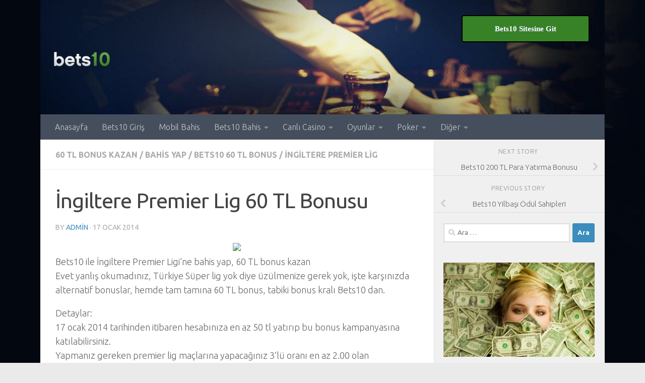

--- FILE ---
content_type: text/html; charset=UTF-8
request_url: https://www.68-bets10.com/2014/01/ingiltere-premier-lig-60-tl-bonusu.html
body_size: 17900
content:
<!DOCTYPE html>
<html class="no-js" lang="tr">
<head>
  <meta charset="UTF-8">
  <meta name="viewport" content="width=device-width, initial-scale=1.0">
  <link rel="profile" href="https://gmpg.org/xfn/11" />
  <link rel="pingback" href="https://www.68-bets10.com/xmlrpc.php">

  <title>İngiltere Premier Lig 60 TL Bonusu &#8211; Bets10</title>
<meta name='robots' content='max-image-preview:large' />
<script>document.documentElement.className = document.documentElement.className.replace("no-js","js");</script>
<link rel="amphtml" href="https://www.68-bets10.com/2014/01/ingiltere-premier-lig-60-tl-bonusu.html/amp" /><meta name="generator" content="AMP for WP 1.1.11"/><link rel="alternate" type="application/rss+xml" title="Bets10 &raquo; akışı" href="https://www.68-bets10.com/feed" />
<link id="hu-user-gfont" href="//fonts.googleapis.com/css?family=Ubuntu:400,400italic,300italic,300,700&subset=latin,latin-ext" rel="stylesheet" type="text/css"><link rel="alternate" title="oEmbed (JSON)" type="application/json+oembed" href="https://www.68-bets10.com/wp-json/oembed/1.0/embed?url=https%3A%2F%2Fwww.68-bets10.com%2F2014%2F01%2Fingiltere-premier-lig-60-tl-bonusu.html" />
<link rel="alternate" title="oEmbed (XML)" type="text/xml+oembed" href="https://www.68-bets10.com/wp-json/oembed/1.0/embed?url=https%3A%2F%2Fwww.68-bets10.com%2F2014%2F01%2Fingiltere-premier-lig-60-tl-bonusu.html&#038;format=xml" />
<style id='wp-img-auto-sizes-contain-inline-css'>
img:is([sizes=auto i],[sizes^="auto," i]){contain-intrinsic-size:3000px 1500px}
/*# sourceURL=wp-img-auto-sizes-contain-inline-css */
</style>
<style id='wp-emoji-styles-inline-css'>

	img.wp-smiley, img.emoji {
		display: inline !important;
		border: none !important;
		box-shadow: none !important;
		height: 1em !important;
		width: 1em !important;
		margin: 0 0.07em !important;
		vertical-align: -0.1em !important;
		background: none !important;
		padding: 0 !important;
	}
/*# sourceURL=wp-emoji-styles-inline-css */
</style>
<style id='wp-block-library-inline-css'>
:root{--wp-block-synced-color:#7a00df;--wp-block-synced-color--rgb:122,0,223;--wp-bound-block-color:var(--wp-block-synced-color);--wp-editor-canvas-background:#ddd;--wp-admin-theme-color:#007cba;--wp-admin-theme-color--rgb:0,124,186;--wp-admin-theme-color-darker-10:#006ba1;--wp-admin-theme-color-darker-10--rgb:0,107,160.5;--wp-admin-theme-color-darker-20:#005a87;--wp-admin-theme-color-darker-20--rgb:0,90,135;--wp-admin-border-width-focus:2px}@media (min-resolution:192dpi){:root{--wp-admin-border-width-focus:1.5px}}.wp-element-button{cursor:pointer}:root .has-very-light-gray-background-color{background-color:#eee}:root .has-very-dark-gray-background-color{background-color:#313131}:root .has-very-light-gray-color{color:#eee}:root .has-very-dark-gray-color{color:#313131}:root .has-vivid-green-cyan-to-vivid-cyan-blue-gradient-background{background:linear-gradient(135deg,#00d084,#0693e3)}:root .has-purple-crush-gradient-background{background:linear-gradient(135deg,#34e2e4,#4721fb 50%,#ab1dfe)}:root .has-hazy-dawn-gradient-background{background:linear-gradient(135deg,#faaca8,#dad0ec)}:root .has-subdued-olive-gradient-background{background:linear-gradient(135deg,#fafae1,#67a671)}:root .has-atomic-cream-gradient-background{background:linear-gradient(135deg,#fdd79a,#004a59)}:root .has-nightshade-gradient-background{background:linear-gradient(135deg,#330968,#31cdcf)}:root .has-midnight-gradient-background{background:linear-gradient(135deg,#020381,#2874fc)}:root{--wp--preset--font-size--normal:16px;--wp--preset--font-size--huge:42px}.has-regular-font-size{font-size:1em}.has-larger-font-size{font-size:2.625em}.has-normal-font-size{font-size:var(--wp--preset--font-size--normal)}.has-huge-font-size{font-size:var(--wp--preset--font-size--huge)}.has-text-align-center{text-align:center}.has-text-align-left{text-align:left}.has-text-align-right{text-align:right}.has-fit-text{white-space:nowrap!important}#end-resizable-editor-section{display:none}.aligncenter{clear:both}.items-justified-left{justify-content:flex-start}.items-justified-center{justify-content:center}.items-justified-right{justify-content:flex-end}.items-justified-space-between{justify-content:space-between}.screen-reader-text{border:0;clip-path:inset(50%);height:1px;margin:-1px;overflow:hidden;padding:0;position:absolute;width:1px;word-wrap:normal!important}.screen-reader-text:focus{background-color:#ddd;clip-path:none;color:#444;display:block;font-size:1em;height:auto;left:5px;line-height:normal;padding:15px 23px 14px;text-decoration:none;top:5px;width:auto;z-index:100000}html :where(.has-border-color){border-style:solid}html :where([style*=border-top-color]){border-top-style:solid}html :where([style*=border-right-color]){border-right-style:solid}html :where([style*=border-bottom-color]){border-bottom-style:solid}html :where([style*=border-left-color]){border-left-style:solid}html :where([style*=border-width]){border-style:solid}html :where([style*=border-top-width]){border-top-style:solid}html :where([style*=border-right-width]){border-right-style:solid}html :where([style*=border-bottom-width]){border-bottom-style:solid}html :where([style*=border-left-width]){border-left-style:solid}html :where(img[class*=wp-image-]){height:auto;max-width:100%}:where(figure){margin:0 0 1em}html :where(.is-position-sticky){--wp-admin--admin-bar--position-offset:var(--wp-admin--admin-bar--height,0px)}@media screen and (max-width:600px){html :where(.is-position-sticky){--wp-admin--admin-bar--position-offset:0px}}

/*# sourceURL=wp-block-library-inline-css */
</style><style id='global-styles-inline-css'>
:root{--wp--preset--aspect-ratio--square: 1;--wp--preset--aspect-ratio--4-3: 4/3;--wp--preset--aspect-ratio--3-4: 3/4;--wp--preset--aspect-ratio--3-2: 3/2;--wp--preset--aspect-ratio--2-3: 2/3;--wp--preset--aspect-ratio--16-9: 16/9;--wp--preset--aspect-ratio--9-16: 9/16;--wp--preset--color--black: #000000;--wp--preset--color--cyan-bluish-gray: #abb8c3;--wp--preset--color--white: #ffffff;--wp--preset--color--pale-pink: #f78da7;--wp--preset--color--vivid-red: #cf2e2e;--wp--preset--color--luminous-vivid-orange: #ff6900;--wp--preset--color--luminous-vivid-amber: #fcb900;--wp--preset--color--light-green-cyan: #7bdcb5;--wp--preset--color--vivid-green-cyan: #00d084;--wp--preset--color--pale-cyan-blue: #8ed1fc;--wp--preset--color--vivid-cyan-blue: #0693e3;--wp--preset--color--vivid-purple: #9b51e0;--wp--preset--gradient--vivid-cyan-blue-to-vivid-purple: linear-gradient(135deg,rgb(6,147,227) 0%,rgb(155,81,224) 100%);--wp--preset--gradient--light-green-cyan-to-vivid-green-cyan: linear-gradient(135deg,rgb(122,220,180) 0%,rgb(0,208,130) 100%);--wp--preset--gradient--luminous-vivid-amber-to-luminous-vivid-orange: linear-gradient(135deg,rgb(252,185,0) 0%,rgb(255,105,0) 100%);--wp--preset--gradient--luminous-vivid-orange-to-vivid-red: linear-gradient(135deg,rgb(255,105,0) 0%,rgb(207,46,46) 100%);--wp--preset--gradient--very-light-gray-to-cyan-bluish-gray: linear-gradient(135deg,rgb(238,238,238) 0%,rgb(169,184,195) 100%);--wp--preset--gradient--cool-to-warm-spectrum: linear-gradient(135deg,rgb(74,234,220) 0%,rgb(151,120,209) 20%,rgb(207,42,186) 40%,rgb(238,44,130) 60%,rgb(251,105,98) 80%,rgb(254,248,76) 100%);--wp--preset--gradient--blush-light-purple: linear-gradient(135deg,rgb(255,206,236) 0%,rgb(152,150,240) 100%);--wp--preset--gradient--blush-bordeaux: linear-gradient(135deg,rgb(254,205,165) 0%,rgb(254,45,45) 50%,rgb(107,0,62) 100%);--wp--preset--gradient--luminous-dusk: linear-gradient(135deg,rgb(255,203,112) 0%,rgb(199,81,192) 50%,rgb(65,88,208) 100%);--wp--preset--gradient--pale-ocean: linear-gradient(135deg,rgb(255,245,203) 0%,rgb(182,227,212) 50%,rgb(51,167,181) 100%);--wp--preset--gradient--electric-grass: linear-gradient(135deg,rgb(202,248,128) 0%,rgb(113,206,126) 100%);--wp--preset--gradient--midnight: linear-gradient(135deg,rgb(2,3,129) 0%,rgb(40,116,252) 100%);--wp--preset--font-size--small: 13px;--wp--preset--font-size--medium: 20px;--wp--preset--font-size--large: 36px;--wp--preset--font-size--x-large: 42px;--wp--preset--spacing--20: 0.44rem;--wp--preset--spacing--30: 0.67rem;--wp--preset--spacing--40: 1rem;--wp--preset--spacing--50: 1.5rem;--wp--preset--spacing--60: 2.25rem;--wp--preset--spacing--70: 3.38rem;--wp--preset--spacing--80: 5.06rem;--wp--preset--shadow--natural: 6px 6px 9px rgba(0, 0, 0, 0.2);--wp--preset--shadow--deep: 12px 12px 50px rgba(0, 0, 0, 0.4);--wp--preset--shadow--sharp: 6px 6px 0px rgba(0, 0, 0, 0.2);--wp--preset--shadow--outlined: 6px 6px 0px -3px rgb(255, 255, 255), 6px 6px rgb(0, 0, 0);--wp--preset--shadow--crisp: 6px 6px 0px rgb(0, 0, 0);}:where(.is-layout-flex){gap: 0.5em;}:where(.is-layout-grid){gap: 0.5em;}body .is-layout-flex{display: flex;}.is-layout-flex{flex-wrap: wrap;align-items: center;}.is-layout-flex > :is(*, div){margin: 0;}body .is-layout-grid{display: grid;}.is-layout-grid > :is(*, div){margin: 0;}:where(.wp-block-columns.is-layout-flex){gap: 2em;}:where(.wp-block-columns.is-layout-grid){gap: 2em;}:where(.wp-block-post-template.is-layout-flex){gap: 1.25em;}:where(.wp-block-post-template.is-layout-grid){gap: 1.25em;}.has-black-color{color: var(--wp--preset--color--black) !important;}.has-cyan-bluish-gray-color{color: var(--wp--preset--color--cyan-bluish-gray) !important;}.has-white-color{color: var(--wp--preset--color--white) !important;}.has-pale-pink-color{color: var(--wp--preset--color--pale-pink) !important;}.has-vivid-red-color{color: var(--wp--preset--color--vivid-red) !important;}.has-luminous-vivid-orange-color{color: var(--wp--preset--color--luminous-vivid-orange) !important;}.has-luminous-vivid-amber-color{color: var(--wp--preset--color--luminous-vivid-amber) !important;}.has-light-green-cyan-color{color: var(--wp--preset--color--light-green-cyan) !important;}.has-vivid-green-cyan-color{color: var(--wp--preset--color--vivid-green-cyan) !important;}.has-pale-cyan-blue-color{color: var(--wp--preset--color--pale-cyan-blue) !important;}.has-vivid-cyan-blue-color{color: var(--wp--preset--color--vivid-cyan-blue) !important;}.has-vivid-purple-color{color: var(--wp--preset--color--vivid-purple) !important;}.has-black-background-color{background-color: var(--wp--preset--color--black) !important;}.has-cyan-bluish-gray-background-color{background-color: var(--wp--preset--color--cyan-bluish-gray) !important;}.has-white-background-color{background-color: var(--wp--preset--color--white) !important;}.has-pale-pink-background-color{background-color: var(--wp--preset--color--pale-pink) !important;}.has-vivid-red-background-color{background-color: var(--wp--preset--color--vivid-red) !important;}.has-luminous-vivid-orange-background-color{background-color: var(--wp--preset--color--luminous-vivid-orange) !important;}.has-luminous-vivid-amber-background-color{background-color: var(--wp--preset--color--luminous-vivid-amber) !important;}.has-light-green-cyan-background-color{background-color: var(--wp--preset--color--light-green-cyan) !important;}.has-vivid-green-cyan-background-color{background-color: var(--wp--preset--color--vivid-green-cyan) !important;}.has-pale-cyan-blue-background-color{background-color: var(--wp--preset--color--pale-cyan-blue) !important;}.has-vivid-cyan-blue-background-color{background-color: var(--wp--preset--color--vivid-cyan-blue) !important;}.has-vivid-purple-background-color{background-color: var(--wp--preset--color--vivid-purple) !important;}.has-black-border-color{border-color: var(--wp--preset--color--black) !important;}.has-cyan-bluish-gray-border-color{border-color: var(--wp--preset--color--cyan-bluish-gray) !important;}.has-white-border-color{border-color: var(--wp--preset--color--white) !important;}.has-pale-pink-border-color{border-color: var(--wp--preset--color--pale-pink) !important;}.has-vivid-red-border-color{border-color: var(--wp--preset--color--vivid-red) !important;}.has-luminous-vivid-orange-border-color{border-color: var(--wp--preset--color--luminous-vivid-orange) !important;}.has-luminous-vivid-amber-border-color{border-color: var(--wp--preset--color--luminous-vivid-amber) !important;}.has-light-green-cyan-border-color{border-color: var(--wp--preset--color--light-green-cyan) !important;}.has-vivid-green-cyan-border-color{border-color: var(--wp--preset--color--vivid-green-cyan) !important;}.has-pale-cyan-blue-border-color{border-color: var(--wp--preset--color--pale-cyan-blue) !important;}.has-vivid-cyan-blue-border-color{border-color: var(--wp--preset--color--vivid-cyan-blue) !important;}.has-vivid-purple-border-color{border-color: var(--wp--preset--color--vivid-purple) !important;}.has-vivid-cyan-blue-to-vivid-purple-gradient-background{background: var(--wp--preset--gradient--vivid-cyan-blue-to-vivid-purple) !important;}.has-light-green-cyan-to-vivid-green-cyan-gradient-background{background: var(--wp--preset--gradient--light-green-cyan-to-vivid-green-cyan) !important;}.has-luminous-vivid-amber-to-luminous-vivid-orange-gradient-background{background: var(--wp--preset--gradient--luminous-vivid-amber-to-luminous-vivid-orange) !important;}.has-luminous-vivid-orange-to-vivid-red-gradient-background{background: var(--wp--preset--gradient--luminous-vivid-orange-to-vivid-red) !important;}.has-very-light-gray-to-cyan-bluish-gray-gradient-background{background: var(--wp--preset--gradient--very-light-gray-to-cyan-bluish-gray) !important;}.has-cool-to-warm-spectrum-gradient-background{background: var(--wp--preset--gradient--cool-to-warm-spectrum) !important;}.has-blush-light-purple-gradient-background{background: var(--wp--preset--gradient--blush-light-purple) !important;}.has-blush-bordeaux-gradient-background{background: var(--wp--preset--gradient--blush-bordeaux) !important;}.has-luminous-dusk-gradient-background{background: var(--wp--preset--gradient--luminous-dusk) !important;}.has-pale-ocean-gradient-background{background: var(--wp--preset--gradient--pale-ocean) !important;}.has-electric-grass-gradient-background{background: var(--wp--preset--gradient--electric-grass) !important;}.has-midnight-gradient-background{background: var(--wp--preset--gradient--midnight) !important;}.has-small-font-size{font-size: var(--wp--preset--font-size--small) !important;}.has-medium-font-size{font-size: var(--wp--preset--font-size--medium) !important;}.has-large-font-size{font-size: var(--wp--preset--font-size--large) !important;}.has-x-large-font-size{font-size: var(--wp--preset--font-size--x-large) !important;}
/*# sourceURL=global-styles-inline-css */
</style>

<style id='classic-theme-styles-inline-css'>
/*! This file is auto-generated */
.wp-block-button__link{color:#fff;background-color:#32373c;border-radius:9999px;box-shadow:none;text-decoration:none;padding:calc(.667em + 2px) calc(1.333em + 2px);font-size:1.125em}.wp-block-file__button{background:#32373c;color:#fff;text-decoration:none}
/*# sourceURL=/wp-includes/css/classic-themes.min.css */
</style>
<link rel='stylesheet' id='hueman-main-style-css' href='https://www.68-bets10.com/wp-content/themes/hueman/assets/front/css/main.min.css?ver=3.7.27' media='all' />
<style id='hueman-main-style-inline-css'>
body { font-family:'Ubuntu', Arial, sans-serif;font-size:1.00rem }@media only screen and (min-width: 720px) {
        .nav > li { font-size:1.00rem; }
      }.boxed #wrapper, .container-inner { max-width: 1120px; }@media only screen and (min-width: 720px) {
                .boxed .desktop-sticky {
                  width: 1120px;
                }
              }.sidebar .widget { padding-left: 20px; padding-right: 20px; padding-top: 20px; }::selection { background-color: #3b8dbd; }
::-moz-selection { background-color: #3b8dbd; }a,a>span.hu-external::after,.themeform label .required,#flexslider-featured .flex-direction-nav .flex-next:hover,#flexslider-featured .flex-direction-nav .flex-prev:hover,.post-hover:hover .post-title a,.post-title a:hover,.sidebar.s1 .post-nav li a:hover i,.content .post-nav li a:hover i,.post-related a:hover,.sidebar.s1 .widget_rss ul li a,#footer .widget_rss ul li a,.sidebar.s1 .widget_calendar a,#footer .widget_calendar a,.sidebar.s1 .alx-tab .tab-item-category a,.sidebar.s1 .alx-posts .post-item-category a,.sidebar.s1 .alx-tab li:hover .tab-item-title a,.sidebar.s1 .alx-tab li:hover .tab-item-comment a,.sidebar.s1 .alx-posts li:hover .post-item-title a,#footer .alx-tab .tab-item-category a,#footer .alx-posts .post-item-category a,#footer .alx-tab li:hover .tab-item-title a,#footer .alx-tab li:hover .tab-item-comment a,#footer .alx-posts li:hover .post-item-title a,.comment-tabs li.active a,.comment-awaiting-moderation,.child-menu a:hover,.child-menu .current_page_item > a,.wp-pagenavi a{ color: #3b8dbd; }input[type="submit"],.themeform button[type="submit"],.sidebar.s1 .sidebar-top,.sidebar.s1 .sidebar-toggle,#flexslider-featured .flex-control-nav li a.flex-active,.post-tags a:hover,.sidebar.s1 .widget_calendar caption,#footer .widget_calendar caption,.author-bio .bio-avatar:after,.commentlist li.bypostauthor > .comment-body:after,.commentlist li.comment-author-admin > .comment-body:after{ background-color: #3b8dbd; }.post-format .format-container { border-color: #3b8dbd; }.sidebar.s1 .alx-tabs-nav li.active a,#footer .alx-tabs-nav li.active a,.comment-tabs li.active a,.wp-pagenavi a:hover,.wp-pagenavi a:active,.wp-pagenavi span.current{ border-bottom-color: #3b8dbd!important; }.sidebar.s2 .post-nav li a:hover i,
.sidebar.s2 .widget_rss ul li a,
.sidebar.s2 .widget_calendar a,
.sidebar.s2 .alx-tab .tab-item-category a,
.sidebar.s2 .alx-posts .post-item-category a,
.sidebar.s2 .alx-tab li:hover .tab-item-title a,
.sidebar.s2 .alx-tab li:hover .tab-item-comment a,
.sidebar.s2 .alx-posts li:hover .post-item-title a { color: #82b965; }
.sidebar.s2 .sidebar-top,.sidebar.s2 .sidebar-toggle,.post-comments,.jp-play-bar,.jp-volume-bar-value,.sidebar.s2 .widget_calendar caption{ background-color: #82b965; }.sidebar.s2 .alx-tabs-nav li.active a { border-bottom-color: #82b965; }
.post-comments::before { border-right-color: #82b965; }
      .search-expand,
              #nav-topbar.nav-container { background-color: #26272b}@media only screen and (min-width: 720px) {
                #nav-topbar .nav ul { background-color: #26272b; }
              }.is-scrolled #header .nav-container.desktop-sticky,
              .is-scrolled #header .search-expand { background-color: #26272b; background-color: rgba(38,39,43,0.90) }.is-scrolled .topbar-transparent #nav-topbar.desktop-sticky .nav ul { background-color: #26272b; background-color: rgba(38,39,43,0.95) }#header { background-color: #33363b; }
@media only screen and (min-width: 720px) {
  #nav-header .nav ul { background-color: #33363b; }
}
        #header #nav-mobile { background-color: #33363b; }.is-scrolled #header #nav-mobile { background-color: #33363b; background-color: rgba(51,54,59,0.90) }#nav-header.nav-container, #main-header-search .search-expand { background-color: ; }
@media only screen and (min-width: 720px) {
  #nav-header .nav ul { background-color: ; }
}
        body {background: #eaeaea url(https://www.68-bets10.com/wp-content/uploads/2016/12/1cabe833df3f467da1887f05a5793aeb.jpg) no-repeat center center;background-attachment:fixed;background-size: cover;}

/*# sourceURL=hueman-main-style-inline-css */
</style>
<link rel='stylesheet' id='hueman-font-awesome-css' href='https://www.68-bets10.com/wp-content/themes/hueman/assets/front/css/font-awesome.min.css?ver=3.7.27' media='all' />
<script src="https://www.68-bets10.com/wp-includes/js/jquery/jquery.min.js?ver=3.7.1" id="jquery-core-js"></script>
<script src="https://www.68-bets10.com/wp-includes/js/jquery/jquery-migrate.min.js?ver=3.4.1" id="jquery-migrate-js"></script>
<link rel="https://api.w.org/" href="https://www.68-bets10.com/wp-json/" /><link rel="alternate" title="JSON" type="application/json" href="https://www.68-bets10.com/wp-json/wp/v2/posts/883" /><link rel="EditURI" type="application/rsd+xml" title="RSD" href="https://www.68-bets10.com/xmlrpc.php?rsd" />
<meta name="generator" content="WordPress 6.9" />
<link rel="canonical" href="https://www.68-bets10.com/2014/01/ingiltere-premier-lig-60-tl-bonusu.html" />
<link rel='shortlink' href='https://www.68-bets10.com/?p=883' />

		<!-- GA Google Analytics @ https://m0n.co/ga -->
		<script async src="https://www.googletagmanager.com/gtag/js?id=G-DKNY1WDYG2"></script>
		<script>
			window.dataLayer = window.dataLayer || [];
			function gtag(){dataLayer.push(arguments);}
			gtag('js', new Date());
			gtag('config', 'G-DKNY1WDYG2');
		</script>

	    <link rel="preload" as="font" type="font/woff2" href="https://www.68-bets10.com/wp-content/themes/hueman/assets/front/webfonts/fa-brands-400.woff2?v=5.15.2" crossorigin="anonymous"/>
    <link rel="preload" as="font" type="font/woff2" href="https://www.68-bets10.com/wp-content/themes/hueman/assets/front/webfonts/fa-regular-400.woff2?v=5.15.2" crossorigin="anonymous"/>
    <link rel="preload" as="font" type="font/woff2" href="https://www.68-bets10.com/wp-content/themes/hueman/assets/front/webfonts/fa-solid-900.woff2?v=5.15.2" crossorigin="anonymous"/>
  <!--[if lt IE 9]>
<script src="https://www.68-bets10.com/wp-content/themes/hueman/assets/front/js/ie/html5shiv-printshiv.min.js"></script>
<script src="https://www.68-bets10.com/wp-content/themes/hueman/assets/front/js/ie/selectivizr.js"></script>
<![endif]-->
<link rel="icon" href="https://www.68-bets10.com/wp-content/uploads/2020/04/cropped-68-bets10icon-32x32.png" sizes="32x32" />
<link rel="icon" href="https://www.68-bets10.com/wp-content/uploads/2020/04/cropped-68-bets10icon-192x192.png" sizes="192x192" />
<link rel="apple-touch-icon" href="https://www.68-bets10.com/wp-content/uploads/2020/04/cropped-68-bets10icon-180x180.png" />
<meta name="msapplication-TileImage" content="https://www.68-bets10.com/wp-content/uploads/2020/04/cropped-68-bets10icon-270x270.png" />
</head>

<body class="wp-singular post-template-default single single-post postid-883 single-format-standard wp-embed-responsive wp-theme-hueman col-2cl boxed header-desktop-sticky header-mobile-sticky hueman-3-7-27 chrome">
<div id="wrapper">
  <a class="screen-reader-text skip-link" href="#content">Skip to content</a>
  
  <header id="header" class="main-menu-mobile-on one-mobile-menu main_menu header-ads-desktop header-ads-mobile topbar-transparent has-header-img">
        <nav class="nav-container group mobile-menu mobile-sticky " id="nav-mobile" data-menu-id="header-1">
  <div class="mobile-title-logo-in-header"><p class="site-title">                  <a class="custom-logo-link" href="https://www.68-bets10.com/" rel="home" title="Bets10 | Home page">Bets10</a>                </p></div>
        
                    <!-- <div class="ham__navbar-toggler collapsed" aria-expanded="false">
          <div class="ham__navbar-span-wrapper">
            <span class="ham-toggler-menu__span"></span>
          </div>
        </div> -->
        <button class="ham__navbar-toggler-two collapsed" title="Menu" aria-expanded="false">
          <span class="ham__navbar-span-wrapper">
            <span class="line line-1"></span>
            <span class="line line-2"></span>
            <span class="line line-3"></span>
          </span>
        </button>
            
      <div class="nav-text"></div>
      <div class="nav-wrap container">
                  <ul class="nav container-inner group mobile-search">
                            <li>
                  <form role="search" method="get" class="search-form" action="https://www.68-bets10.com/">
				<label>
					<span class="screen-reader-text">Arama:</span>
					<input type="search" class="search-field" placeholder="Ara &hellip;" value="" name="s" />
				</label>
				<input type="submit" class="search-submit" value="Ara" />
			</form>                </li>
                      </ul>
                <ul id="menu-ana-menu" class="nav container-inner group"><li id="menu-item-1554" class="menu-item menu-item-type-custom menu-item-object-custom menu-item-home menu-item-1554"><a href="https://www.68-bets10.com">Anasayfa</a></li>
<li id="menu-item-1535" class="menu-item menu-item-type-custom menu-item-object-custom menu-item-1535"><a href="https://www.68-bets10.com/2011/02/bets10-giris-2.html">Bets10 Giriş</a></li>
<li id="menu-item-1654" class="menu-item menu-item-type-post_type menu-item-object-post menu-item-1654"><a href="https://www.68-bets10.com/2017/07/mobil-bahis.html">Mobil Bahis</a></li>
<li id="menu-item-1515" class="menu-item menu-item-type-custom menu-item-object-custom menu-item-has-children menu-item-1515"><a>Bets10 Bahis</a>
<ul class="sub-menu">
	<li id="menu-item-1516" class="menu-item menu-item-type-custom menu-item-object-custom menu-item-1516"><a href="https://www.68-bets10.com/2013/06/bets10-sadece-spor-bahislerinden-ibaret-degil.html">Spor Bahisleri</a></li>
	<li id="menu-item-1517" class="menu-item menu-item-type-custom menu-item-object-custom menu-item-1517"><a href="https://www.68-bets10.com/2013/05/bets10-canli-bahis-ve-bets10-oyun.html">Canlı Bahisler</a></li>
</ul>
</li>
<li id="menu-item-1518" class="menu-item menu-item-type-custom menu-item-object-custom menu-item-has-children menu-item-1518"><a>Canlı Casino</a>
<ul class="sub-menu">
	<li id="menu-item-1519" class="menu-item menu-item-type-custom menu-item-object-custom menu-item-1519"><a href="https://www.68-bets10.com/2011/02/bets10-black-jack.html">Black Jack</a></li>
	<li id="menu-item-1520" class="menu-item menu-item-type-custom menu-item-object-custom menu-item-1520"><a href="https://www.68-bets10.com/2011/02/bets10-rulet.html">Rulet</a></li>
	<li id="menu-item-1521" class="menu-item menu-item-type-custom menu-item-object-custom menu-item-1521"><a href="https://www.68-bets10.com/2011/02/bets10-bakara.html">Bakara</a></li>
</ul>
</li>
<li id="menu-item-1522" class="menu-item menu-item-type-custom menu-item-object-custom menu-item-has-children menu-item-1522"><a>Oyunlar</a>
<ul class="sub-menu">
	<li id="menu-item-1523" class="menu-item menu-item-type-custom menu-item-object-custom menu-item-1523"><a href="/2011/02/bets10-masa-oyunlari.html">Masa Oyunları</a></li>
	<li id="menu-item-1524" class="menu-item menu-item-type-custom menu-item-object-custom menu-item-1524"><a href="/2011/02/bets10-slot-makineleri.html">Slot</a></li>
	<li id="menu-item-1525" class="menu-item menu-item-type-custom menu-item-object-custom menu-item-1525"><a href="/2011/02/bets10-video-slotlari.html">Video Slot</a></li>
	<li id="menu-item-1526" class="menu-item menu-item-type-custom menu-item-object-custom menu-item-1526"><a href="/2011/02/bets10-video-poker.html">Video Poker</a></li>
	<li id="menu-item-1527" class="menu-item menu-item-type-custom menu-item-object-custom menu-item-1527"><a href="/2011/02/bets10-diger-oyunlar.html">Diğer Oyunlar</a></li>
	<li id="menu-item-1528" class="menu-item menu-item-type-custom menu-item-object-custom menu-item-1528"><a href="/2011/02/bets10-mini-oyunlar.html">Mini Oyunlar</a></li>
</ul>
</li>
<li id="menu-item-1529" class="menu-item menu-item-type-custom menu-item-object-custom menu-item-has-children menu-item-1529"><a>Poker</a>
<ul class="sub-menu">
	<li id="menu-item-1530" class="menu-item menu-item-type-custom menu-item-object-custom menu-item-1530"><a href="/2011/02/bets10-poker-lobileri.html">Poker Lobileri</a></li>
	<li id="menu-item-1531" class="menu-item menu-item-type-custom menu-item-object-custom menu-item-1531"><a href="/2011/03/bets10-turk-pokeri-kurallari.html">Türk Pokeri</a></li>
</ul>
</li>
<li id="menu-item-1655" class="menu-item menu-item-type-custom menu-item-object-custom menu-item-has-children menu-item-1655"><a>Diğer</a>
<ul class="sub-menu">
	<li id="menu-item-1532" class="menu-item menu-item-type-custom menu-item-object-custom menu-item-1532"><a href="/2014/01/bets10-200-tl-para-yatirma-bonusu.html">Üyelik Bonusu</a></li>
	<li id="menu-item-1533" class="menu-item menu-item-type-custom menu-item-object-custom menu-item-1533"><a href="/2011/05/bets10-para-cekme-3.html">Para Çekme</a></li>
	<li id="menu-item-1534" class="menu-item menu-item-type-custom menu-item-object-custom menu-item-1534"><a href="/2012/03/bets10-para-yatirma-yontemleri.html">Para Yatırma</a></li>
</ul>
</li>
</ul>      </div>
</nav><!--/#nav-topbar-->  
  
  <div class="container group">
        <div class="container-inner">

                <div id="header-image-wrap">
              <div class="group hu-pad central-header-zone">
                                                          <div id="header-widgets">
                          <div id="text-8" class="widget widget_text">			<div class="textwidget"><a class="maxbutton-1 maxbutton maxbutton-bets10gir" target="_blank" title="Bets10 Sitesine Git" rel="noopener" href="https://goo.gl/wLyj3d"><span class='mb-text'>Bets10 Sitesine Git</span></a>
</div>
		</div>                      </div><!--/#header-ads-->
                                </div>

              <a href="https://www.68-bets10.com/" rel="home"><img src="https://tr.bets10tahmin.com/wp-content/uploads/2016/12/cropped-headerarkaplanbets10-logo.jpg" width="1466" height="297" alt="" class="new-site-image" srcset="https://www.68-bets10.com/wp-content/uploads/2016/12/cropped-headerarkaplanbets10-logo.jpg 1466w, https://www.68-bets10.com/wp-content/uploads/2016/12/cropped-headerarkaplanbets10-logo-300x61.jpg 300w, https://www.68-bets10.com/wp-content/uploads/2016/12/cropped-headerarkaplanbets10-logo-768x156.jpg 768w, https://www.68-bets10.com/wp-content/uploads/2016/12/cropped-headerarkaplanbets10-logo-1024x207.jpg 1024w" sizes="(max-width: 1466px) 100vw, 1466px" decoding="async" fetchpriority="high" /></a>          </div>
      
                <nav class="nav-container group desktop-menu " id="nav-header" data-menu-id="header-2">
    <div class="nav-text"><!-- put your mobile menu text here --></div>

  <div class="nav-wrap container">
        <ul id="menu-ana-menu-1" class="nav container-inner group"><li class="menu-item menu-item-type-custom menu-item-object-custom menu-item-home menu-item-1554"><a href="https://www.68-bets10.com">Anasayfa</a></li>
<li class="menu-item menu-item-type-custom menu-item-object-custom menu-item-1535"><a href="https://www.68-bets10.com/2011/02/bets10-giris-2.html">Bets10 Giriş</a></li>
<li class="menu-item menu-item-type-post_type menu-item-object-post menu-item-1654"><a href="https://www.68-bets10.com/2017/07/mobil-bahis.html">Mobil Bahis</a></li>
<li class="menu-item menu-item-type-custom menu-item-object-custom menu-item-has-children menu-item-1515"><a>Bets10 Bahis</a>
<ul class="sub-menu">
	<li class="menu-item menu-item-type-custom menu-item-object-custom menu-item-1516"><a href="https://www.68-bets10.com/2013/06/bets10-sadece-spor-bahislerinden-ibaret-degil.html">Spor Bahisleri</a></li>
	<li class="menu-item menu-item-type-custom menu-item-object-custom menu-item-1517"><a href="https://www.68-bets10.com/2013/05/bets10-canli-bahis-ve-bets10-oyun.html">Canlı Bahisler</a></li>
</ul>
</li>
<li class="menu-item menu-item-type-custom menu-item-object-custom menu-item-has-children menu-item-1518"><a>Canlı Casino</a>
<ul class="sub-menu">
	<li class="menu-item menu-item-type-custom menu-item-object-custom menu-item-1519"><a href="https://www.68-bets10.com/2011/02/bets10-black-jack.html">Black Jack</a></li>
	<li class="menu-item menu-item-type-custom menu-item-object-custom menu-item-1520"><a href="https://www.68-bets10.com/2011/02/bets10-rulet.html">Rulet</a></li>
	<li class="menu-item menu-item-type-custom menu-item-object-custom menu-item-1521"><a href="https://www.68-bets10.com/2011/02/bets10-bakara.html">Bakara</a></li>
</ul>
</li>
<li class="menu-item menu-item-type-custom menu-item-object-custom menu-item-has-children menu-item-1522"><a>Oyunlar</a>
<ul class="sub-menu">
	<li class="menu-item menu-item-type-custom menu-item-object-custom menu-item-1523"><a href="/2011/02/bets10-masa-oyunlari.html">Masa Oyunları</a></li>
	<li class="menu-item menu-item-type-custom menu-item-object-custom menu-item-1524"><a href="/2011/02/bets10-slot-makineleri.html">Slot</a></li>
	<li class="menu-item menu-item-type-custom menu-item-object-custom menu-item-1525"><a href="/2011/02/bets10-video-slotlari.html">Video Slot</a></li>
	<li class="menu-item menu-item-type-custom menu-item-object-custom menu-item-1526"><a href="/2011/02/bets10-video-poker.html">Video Poker</a></li>
	<li class="menu-item menu-item-type-custom menu-item-object-custom menu-item-1527"><a href="/2011/02/bets10-diger-oyunlar.html">Diğer Oyunlar</a></li>
	<li class="menu-item menu-item-type-custom menu-item-object-custom menu-item-1528"><a href="/2011/02/bets10-mini-oyunlar.html">Mini Oyunlar</a></li>
</ul>
</li>
<li class="menu-item menu-item-type-custom menu-item-object-custom menu-item-has-children menu-item-1529"><a>Poker</a>
<ul class="sub-menu">
	<li class="menu-item menu-item-type-custom menu-item-object-custom menu-item-1530"><a href="/2011/02/bets10-poker-lobileri.html">Poker Lobileri</a></li>
	<li class="menu-item menu-item-type-custom menu-item-object-custom menu-item-1531"><a href="/2011/03/bets10-turk-pokeri-kurallari.html">Türk Pokeri</a></li>
</ul>
</li>
<li class="menu-item menu-item-type-custom menu-item-object-custom menu-item-has-children menu-item-1655"><a>Diğer</a>
<ul class="sub-menu">
	<li class="menu-item menu-item-type-custom menu-item-object-custom menu-item-1532"><a href="/2014/01/bets10-200-tl-para-yatirma-bonusu.html">Üyelik Bonusu</a></li>
	<li class="menu-item menu-item-type-custom menu-item-object-custom menu-item-1533"><a href="/2011/05/bets10-para-cekme-3.html">Para Çekme</a></li>
	<li class="menu-item menu-item-type-custom menu-item-object-custom menu-item-1534"><a href="/2012/03/bets10-para-yatirma-yontemleri.html">Para Yatırma</a></li>
</ul>
</li>
</ul>  </div>
</nav><!--/#nav-header-->      
    </div><!--/.container-inner-->
      </div><!--/.container-->

</header><!--/#header-->
  
  <div class="container" id="page">
    <div class="container-inner">
            <div class="main">
        <div class="main-inner group">
          
              <main class="content" id="content">
              <div class="page-title hu-pad group">
          	    		<ul class="meta-single group">
    			<li class="category"><a href="https://www.68-bets10.com/category/60-tl-bonus-kazan" rel="category tag">60 TL bonus kazan</a> <span>/</span> <a href="https://www.68-bets10.com/category/bahis-yap" rel="category tag">bahis yap</a> <span>/</span> <a href="https://www.68-bets10.com/category/bets10-60-tl-bonus" rel="category tag">bets10 60 tl bonus</a> <span>/</span> <a href="https://www.68-bets10.com/category/ingiltere-premier-lig" rel="category tag">İngiltere Premier Lig</a></li>
    			    		</ul>
            
    </div><!--/.page-title-->
          <div class="hu-pad group">
              <article class="post-883 post type-post status-publish format-standard has-post-thumbnail hentry category-60-tl-bonus-kazan category-bahis-yap category-bets10-60-tl-bonus category-ingiltere-premier-lig">
    <div class="post-inner group">

      <h1 class="post-title entry-title">İngiltere Premier Lig 60 TL Bonusu</h1>
  <p class="post-byline">
       by     <span class="vcard author">
       <span class="fn"><a href="https://www.68-bets10.com/author/admin" title="admin tarafından yazılan yazılar" rel="author">admin</a></span>
     </span>
     &middot;
                          <span class="published">17 Ocak 2014</span>
          </p>

                                
      <div class="clear"></div>

      <div class="entry themeform">
        <div class="entry-inner">
          <div style="clear: both; text-align: center;"><a href="http://www.68-bets10.com/wp-content/uploads/2014/01/bets10-60-bonus-premier-lig.jpg" style="margin-left: 1em; margin-right: 1em;"><img decoding="async" border="0" src="http://www.68-bets10.com/wp-content/uploads/2014/01/bets10-60-bonus-premier-lig.jpg" height="400" width="347" /></a></div>
<p><b><span style="font-size: large;">Bets10 ile İngiltere Premier Ligi&#8217;ne bahis yap, 60 TL bonus kazan</span></b><br />Evet yanlış okumadınız, Türkiye Süper lig yok diye üzülmenize gerek yok, işte karşınızda alternatif bonuslar, hemde tam tamına <b>60 TL bonus</b>, tabiki bonus kralı <b>Bets10 </b>dan.</p>
<p><i>Detaylar:</i><br />17 ocak 2014 tarihinden itibaren hesabınıza en az <b>50 tl</b> yatırıp bu bonus kampanyasına katılabilirsiniz.<br />Yapmanız gereken premier lig maçlarına yapacağınız <b>3&#8217;lü</b> oranı en az <b>2.00</b> olan kuponlarınız için, bilgisayardan yaptıysanız <b>50 TL</b>, mobil cihazınızdan yaptıysanız<b> 60 TL</b> <b>Bonus</b>. Bu bonus miktarını alabilmek için kupon misli miktarınızın <b>100 tl </b>ve üstünde olması gerekir.</p>
<p><b>50 tl ve 99 tl </b>arasındaki kuponlarınız için <b>bilgisayrdan 25 tl,</b> <b>mobil </b>cihazınıdan yaptıysanız <b>30 tl bonu</b>s alırsınız.</p>
<p>Bu muhteşem bonus kampanyasını kaçırmayın, hem kasanızı doldurun, hemde bahis keyfinde zirve yapın.</p>
<p></p>
          <nav class="pagination group">
                      </nav><!--/.pagination-->
        </div>

        
        <div class="clear"></div>
      </div><!--/.entry-->

    </div><!--/.post-inner-->
  </article><!--/.post-->

<div class="clear"></div>





          </div><!--/.hu-pad-->
            </main><!--/.content-->
          

	<div class="sidebar s1 collapsed" data-position="right" data-layout="col-2cl" data-sb-id="s1">

		<button class="sidebar-toggle" title="Expand Sidebar"><i class="fas sidebar-toggle-arrows"></i></button>

		<div class="sidebar-content">

			
				<ul class="post-nav group">
				<li class="next"><strong>Next story&nbsp;</strong><a href="https://www.68-bets10.com/2014/01/bets10-200-tl-para-yatirma-bonusu.html" rel="next"><i class="fas fa-chevron-right"></i><span>Bets10 200 TL Para Yatırma Bonusu</span></a></li>
		
				<li class="previous"><strong>Previous story&nbsp;</strong><a href="https://www.68-bets10.com/2014/01/bets10-yilbasi-odul-sahipleri.html" rel="prev"><i class="fas fa-chevron-left"></i><span>Bets10 Yilbaşı Ödül Sahipleri</span></a></li>
			</ul>

			
			<div id="search-2" class="widget widget_search"><form role="search" method="get" class="search-form" action="https://www.68-bets10.com/">
				<label>
					<span class="screen-reader-text">Arama:</span>
					<input type="search" class="search-field" placeholder="Ara &hellip;" value="" name="s" />
				</label>
				<input type="submit" class="search-submit" value="Ara" />
			</form></div><div id="media_image-2" class="widget widget_media_image"><div style="width: 310px" class="wp-caption alignnone"><a href="https://www.bets10bets10.com" target="_blank"><img width="300" height="187" src="https://www.68-bets10.com/wp-content/uploads/2017/09/bets10_tahmin-300x187.png" class="image wp-image-1803  attachment-medium size-medium" alt="Bets10 Kazandırır" style="max-width: 100%; height: auto;" decoding="async" loading="lazy" srcset="https://www.68-bets10.com/wp-content/uploads/2017/09/bets10_tahmin-300x187.png 300w, https://www.68-bets10.com/wp-content/uploads/2017/09/bets10_tahmin-768x478.png 768w, https://www.68-bets10.com/wp-content/uploads/2017/09/bets10_tahmin.png 845w" sizes="auto, (max-width: 300px) 100vw, 300px" /></a><p class="wp-caption-text">Bets10 Kazandırır</p></div></div>
		<div id="recent-posts-2" class="widget widget_recent_entries">
		<h3 class="widget-title">Son Yazılar</h3>
		<ul>
											<li>
					<a href="https://www.68-bets10.com/2019/07/canli-mac-294bets10da-izle-canli-bahis-yap.html">Canlı Maç 294Bets10&#8217;da İzle &#8211; Canlı Bahis Yap</a>
									</li>
											<li>
					<a href="https://www.68-bets10.com/2019/03/255bets10-ve-256bets10-yeni-giris-adresleri.html">255Bets10 ve 256Bets10 Yeni Giriş Adresleri</a>
									</li>
											<li>
					<a href="https://www.68-bets10.com/2019/02/250bets10-ve-251bets10-en-yeni-bet10-giris-adresleri.html">250Bets10 ve 251Bets10 En Yeni Bet10 Giriş Adresleri</a>
									</li>
											<li>
					<a href="https://www.68-bets10.com/2019/01/bets10-kazi-kazan-bonusu.html">Bets10 Kazı Kazan Bonusu</a>
									</li>
											<li>
					<a href="https://www.68-bets10.com/2019/01/bets10-canli-bahis-ve-canli-bahis-oynama.html">Bets10 Canlı Bahis ve Canlı Bahis Oynama</a>
									</li>
					</ul>

		</div><div id="archives-2" class="widget widget_archive"><h3 class="widget-title">Arşivler</h3>		<label class="screen-reader-text" for="archives-dropdown-2">Arşivler</label>
		<select id="archives-dropdown-2" name="archive-dropdown">
			
			<option value="">Ay seçin</option>
				<option value='https://www.68-bets10.com/2019/07'> Temmuz 2019 </option>
	<option value='https://www.68-bets10.com/2019/03'> Mart 2019 </option>
	<option value='https://www.68-bets10.com/2019/02'> Şubat 2019 </option>
	<option value='https://www.68-bets10.com/2019/01'> Ocak 2019 </option>
	<option value='https://www.68-bets10.com/2018/12'> Aralık 2018 </option>
	<option value='https://www.68-bets10.com/2018/11'> Kasım 2018 </option>
	<option value='https://www.68-bets10.com/2018/10'> Ekim 2018 </option>
	<option value='https://www.68-bets10.com/2018/09'> Eylül 2018 </option>
	<option value='https://www.68-bets10.com/2018/08'> Ağustos 2018 </option>
	<option value='https://www.68-bets10.com/2018/06'> Haziran 2018 </option>
	<option value='https://www.68-bets10.com/2018/05'> Mayıs 2018 </option>
	<option value='https://www.68-bets10.com/2018/04'> Nisan 2018 </option>
	<option value='https://www.68-bets10.com/2018/03'> Mart 2018 </option>
	<option value='https://www.68-bets10.com/2018/02'> Şubat 2018 </option>
	<option value='https://www.68-bets10.com/2018/01'> Ocak 2018 </option>
	<option value='https://www.68-bets10.com/2017/12'> Aralık 2017 </option>
	<option value='https://www.68-bets10.com/2017/11'> Kasım 2017 </option>
	<option value='https://www.68-bets10.com/2017/10'> Ekim 2017 </option>
	<option value='https://www.68-bets10.com/2017/09'> Eylül 2017 </option>
	<option value='https://www.68-bets10.com/2017/08'> Ağustos 2017 </option>
	<option value='https://www.68-bets10.com/2017/07'> Temmuz 2017 </option>
	<option value='https://www.68-bets10.com/2017/06'> Haziran 2017 </option>
	<option value='https://www.68-bets10.com/2017/05'> Mayıs 2017 </option>
	<option value='https://www.68-bets10.com/2017/04'> Nisan 2017 </option>
	<option value='https://www.68-bets10.com/2017/03'> Mart 2017 </option>
	<option value='https://www.68-bets10.com/2016/12'> Aralık 2016 </option>
	<option value='https://www.68-bets10.com/2015/12'> Aralık 2015 </option>
	<option value='https://www.68-bets10.com/2015/10'> Ekim 2015 </option>
	<option value='https://www.68-bets10.com/2015/05'> Mayıs 2015 </option>
	<option value='https://www.68-bets10.com/2015/04'> Nisan 2015 </option>
	<option value='https://www.68-bets10.com/2015/03'> Mart 2015 </option>
	<option value='https://www.68-bets10.com/2014/12'> Aralık 2014 </option>
	<option value='https://www.68-bets10.com/2014/11'> Kasım 2014 </option>
	<option value='https://www.68-bets10.com/2014/10'> Ekim 2014 </option>
	<option value='https://www.68-bets10.com/2014/09'> Eylül 2014 </option>
	<option value='https://www.68-bets10.com/2014/07'> Temmuz 2014 </option>
	<option value='https://www.68-bets10.com/2014/06'> Haziran 2014 </option>
	<option value='https://www.68-bets10.com/2014/05'> Mayıs 2014 </option>
	<option value='https://www.68-bets10.com/2014/03'> Mart 2014 </option>
	<option value='https://www.68-bets10.com/2014/01'> Ocak 2014 </option>
	<option value='https://www.68-bets10.com/2013/12'> Aralık 2013 </option>
	<option value='https://www.68-bets10.com/2013/11'> Kasım 2013 </option>
	<option value='https://www.68-bets10.com/2013/10'> Ekim 2013 </option>
	<option value='https://www.68-bets10.com/2013/09'> Eylül 2013 </option>
	<option value='https://www.68-bets10.com/2013/08'> Ağustos 2013 </option>
	<option value='https://www.68-bets10.com/2013/07'> Temmuz 2013 </option>
	<option value='https://www.68-bets10.com/2013/06'> Haziran 2013 </option>
	<option value='https://www.68-bets10.com/2013/05'> Mayıs 2013 </option>
	<option value='https://www.68-bets10.com/2013/04'> Nisan 2013 </option>
	<option value='https://www.68-bets10.com/2013/03'> Mart 2013 </option>
	<option value='https://www.68-bets10.com/2013/02'> Şubat 2013 </option>
	<option value='https://www.68-bets10.com/2012/03'> Mart 2012 </option>
	<option value='https://www.68-bets10.com/2012/02'> Şubat 2012 </option>
	<option value='https://www.68-bets10.com/2012/01'> Ocak 2012 </option>
	<option value='https://www.68-bets10.com/2011/12'> Aralık 2011 </option>
	<option value='https://www.68-bets10.com/2011/11'> Kasım 2011 </option>
	<option value='https://www.68-bets10.com/2011/10'> Ekim 2011 </option>
	<option value='https://www.68-bets10.com/2011/09'> Eylül 2011 </option>
	<option value='https://www.68-bets10.com/2011/08'> Ağustos 2011 </option>
	<option value='https://www.68-bets10.com/2011/07'> Temmuz 2011 </option>
	<option value='https://www.68-bets10.com/2011/06'> Haziran 2011 </option>
	<option value='https://www.68-bets10.com/2011/05'> Mayıs 2011 </option>
	<option value='https://www.68-bets10.com/2011/04'> Nisan 2011 </option>
	<option value='https://www.68-bets10.com/2011/03'> Mart 2011 </option>
	<option value='https://www.68-bets10.com/2011/02'> Şubat 2011 </option>

		</select>

			<script>
( ( dropdownId ) => {
	const dropdown = document.getElementById( dropdownId );
	function onSelectChange() {
		setTimeout( () => {
			if ( 'escape' === dropdown.dataset.lastkey ) {
				return;
			}
			if ( dropdown.value ) {
				document.location.href = dropdown.value;
			}
		}, 250 );
	}
	function onKeyUp( event ) {
		if ( 'Escape' === event.key ) {
			dropdown.dataset.lastkey = 'escape';
		} else {
			delete dropdown.dataset.lastkey;
		}
	}
	function onClick() {
		delete dropdown.dataset.lastkey;
	}
	dropdown.addEventListener( 'keyup', onKeyUp );
	dropdown.addEventListener( 'click', onClick );
	dropdown.addEventListener( 'change', onSelectChange );
})( "archives-dropdown-2" );

//# sourceURL=WP_Widget_Archives%3A%3Awidget
</script>
</div><div id="categories-2" class="widget widget_categories"><h3 class="widget-title">Kategoriler</h3><form action="https://www.68-bets10.com" method="get"><label class="screen-reader-text" for="cat">Kategoriler</label><select  name='cat' id='cat' class='postform'>
	<option value='-1'>Kategori seçin</option>
	<option class="level-0" value="677">1 Milyon TL Bonus</option>
	<option class="level-0" value="797">100 TL Bonus</option>
	<option class="level-0" value="580">1000 TL para yatırma bonusu</option>
	<option class="level-0" value="606">1000 TL sezon ortası bonusu</option>
	<option class="level-0" value="2">10bets10.com</option>
	<option class="level-0" value="600">118 bets10</option>
	<option class="level-0" value="599">118bets10</option>
	<option class="level-0" value="602">119 bets10</option>
	<option class="level-0" value="601">119bets10</option>
	<option class="level-0" value="3">11bets10</option>
	<option class="level-0" value="4">11bets10.com</option>
	<option class="level-0" value="604">120 bets10</option>
	<option class="level-0" value="603">120bets10</option>
	<option class="level-0" value="5">12bets10</option>
	<option class="level-0" value="6">12bets10.com</option>
	<option class="level-0" value="649">140 bets10</option>
	<option class="level-0" value="648">140bets10</option>
	<option class="level-0" value="651">141 bets10</option>
	<option class="level-0" value="650">141bets10</option>
	<option class="level-0" value="770">15 TL Bedava Bahis</option>
	<option class="level-0" value="668">161 bets10</option>
	<option class="level-0" value="667">161bets10</option>
	<option class="level-0" value="670">162 Bets10</option>
	<option class="level-0" value="669">162bets10</option>
	<option class="level-0" value="682">191 bets10</option>
	<option class="level-0" value="681">191bets10</option>
	<option class="level-0" value="684">192 bets10</option>
	<option class="level-0" value="683">192bets10</option>
	<option class="level-0" value="686">193 bets10</option>
	<option class="level-0" value="685">193bets10</option>
	<option class="level-0" value="7">20 tl bonus</option>
	<option class="level-0" value="781">20.000 Euro</option>
	<option class="level-0" value="8">200 tl bonus</option>
	<option class="level-0" value="9">2014 dünya kupası bonusları</option>
	<option class="level-0" value="676">2018 Dünya Kupası</option>
	<option class="level-0" value="647">2018 Rusya Dünya Kupası</option>
	<option class="level-0" value="728">232 bets10</option>
	<option class="level-0" value="727">232bets10</option>
	<option class="level-0" value="730">233 bets10</option>
	<option class="level-0" value="729">233bets10</option>
	<option class="level-0" value="732">234 bets10</option>
	<option class="level-0" value="731">234bets10</option>
	<option class="level-0" value="750">237 bets10</option>
	<option class="level-0" value="749">237bets10</option>
	<option class="level-0" value="752">238 bets10</option>
	<option class="level-0" value="751">238bets10</option>
	<option class="level-0" value="754">239 bets10</option>
	<option class="level-0" value="753">239bets10</option>
	<option class="level-0" value="756">240 bets10</option>
	<option class="level-0" value="755">240bets10</option>
	<option class="level-0" value="10">25 tl bonus</option>
	<option class="level-0" value="776">250 Bets10</option>
	<option class="level-0" value="723">250 TL Bonus</option>
	<option class="level-0" value="775">250bets10</option>
	<option class="level-0" value="778">251 Bets10</option>
	<option class="level-0" value="777">251bets10</option>
	<option class="level-0" value="789">254 bets10</option>
	<option class="level-0" value="788">254bets10</option>
	<option class="level-0" value="791">255 bets10</option>
	<option class="level-0" value="790">255bets10</option>
	<option class="level-0" value="799">256 bets10</option>
	<option class="level-0" value="798">256bets10</option>
	<option class="level-0" value="317">28 bets10</option>
	<option class="level-0" value="316">28bets10.net</option>
	<option class="level-0" value="804">294Bets10</option>
	<option class="level-0" value="322">34Bets10</option>
	<option class="level-0" value="323">35Bet10</option>
	<option class="level-0" value="324">36Bets10</option>
	<option class="level-0" value="325">37Bets10</option>
	<option class="level-0" value="326">38Bets10</option>
	<option class="level-0" value="327">39Bets10</option>
	<option class="level-0" value="11">4 bets10</option>
	<option class="level-0" value="328">40Bets10</option>
	<option class="level-0" value="12">4bets10 giris</option>
	<option class="level-0" value="771">500 TL Bonus</option>
	<option class="level-0" value="349">51 bets10</option>
	<option class="level-0" value="350">51bets10</option>
	<option class="level-0" value="348">52 bets10</option>
	<option class="level-0" value="351">52bets10</option>
	<option class="level-0" value="366">56bets10</option>
	<option class="level-0" value="13">5bets10</option>
	<option class="level-0" value="14">60 tl bonus</option>
	<option class="level-0" value="15">60 TL bonus kazan</option>
	<option class="level-0" value="16">6bets10</option>
	<option class="level-0" value="17">7 Boom</option>
	<option class="level-0" value="18">7bets10</option>
	<option class="level-0" value="388">81 bets10</option>
	<option class="level-0" value="382">81bets10</option>
	<option class="level-0" value="387">82 bets10</option>
	<option class="level-0" value="384">82bets10</option>
	<option class="level-0" value="386">83 bets10</option>
	<option class="level-0" value="385">83bets10</option>
	<option class="level-0" value="19">8bets10</option>
	<option class="level-0" value="529">94 bets10</option>
	<option class="level-0" value="528">94bets10</option>
	<option class="level-0" value="547">96bets10</option>
	<option class="level-0" value="20">Akhisar-Trabzonspor</option>
	<option class="level-0" value="21">Amerika Açık</option>
	<option class="level-0" value="22">Amerika Kupası</option>
	<option class="level-0" value="23">Amerika Major Ligi</option>
	<option class="level-0" value="24">Atletico Madrid-Malmö</option>
	<option class="level-0" value="25">avrupa kupaları</option>
	<option class="level-0" value="26">avrupa ligi bonusu</option>
	<option class="level-0" value="374">bahis</option>
	<option class="level-0" value="27">Bahis Haber</option>
	<option class="level-0" value="711">Bahis Oyna</option>
	<option class="level-0" value="28">bahis site kuralları</option>
	<option class="level-0" value="710">Bahis Sitesi</option>
	<option class="level-0" value="29">Bahis Tahminleri</option>
	<option class="level-0" value="30">bahis yap</option>
	<option class="level-0" value="612">banko bahis tahmini</option>
	<option class="level-0" value="623">banko kupon</option>
	<option class="level-0" value="308">Banko Tahmin</option>
	<option class="level-0" value="305">banko tahminler</option>
	<option class="level-0" value="31">Barcelona-Ajax</option>
	<option class="level-0" value="32">Bayanlar Dünya Kupası</option>
	<option class="level-0" value="353">bedava bahis</option>
	<option class="level-0" value="33">Benfica</option>
	<option class="level-0" value="34">beşiktaş</option>
	<option class="level-0" value="35">Beşiktaş- Fenerbahçe</option>
	<option class="level-0" value="36">Bets10</option>
	<option class="level-0" value="37">Bets10 100 TL Bonus</option>
	<option class="level-0" value="38">Bets10 100% Doğum günü Bonusu</option>
	<option class="level-0" value="39">bets10 120 tl bonus</option>
	<option class="level-0" value="40">bets10 200 tl bonus</option>
	<option class="level-0" value="41">bets10 250 TL derbi bonusu</option>
	<option class="level-0" value="42">Bets10 50 Tl Bonus</option>
	<option class="level-0" value="43">bets10 60 tl bonus</option>
	<option class="level-0" value="310">Bets10 9 aralık Maçları</option>
	<option class="level-0" value="44">Bets10 Açılmıyor</option>
	<option class="level-0" value="45">bets10 adres değişikliği</option>
	<option class="level-0" value="46">bets10 adres güncellemesi</option>
	<option class="level-0" value="330">bets10 adresi</option>
	<option class="level-0" value="765">Bets10 Arkadaş Daveti Bonusu</option>
	<option class="level-0" value="47">Bets10 ARN Numarası</option>
	<option class="level-0" value="48">Bets10 At Yarışı Bahisi</option>
	<option class="level-0" value="49">bets10 avrupa kupaları</option>
	<option class="level-0" value="50">bets10 avrupa şampiyonası</option>
	<option class="level-0" value="51">bets10 avrupa şampiyonası eleme maçları</option>
	<option class="level-0" value="52">Bets10 Bahis</option>
	<option class="level-0" value="53">bets10 bakara</option>
	<option class="level-0" value="342">Bets10 banko</option>
	<option class="level-0" value="626">Bets10 Banko Bahis Kuponu</option>
	<option class="level-0" value="613">Bets10 banko bahis tahmini</option>
	<option class="level-0" value="634">bets10 Banko Kupon</option>
	<option class="level-0" value="625">bets10 Banko tahmin</option>
	<option class="level-0" value="54">Bets10 Belge</option>
	<option class="level-0" value="55">bets10 black jack</option>
	<option class="level-0" value="56">Bets10 Bonus</option>
	<option class="level-0" value="57">Bets10 Bonus Çevirim Şartları</option>
	<option class="level-0" value="58">Bets10 Bonus Kuralları</option>
	<option class="level-0" value="59">Bets10 Bonuslar</option>
	<option class="level-0" value="60">bets10 bonusları</option>
	<option class="level-0" value="61">bets10 canlı</option>
	<option class="level-0" value="62">Bets10 Canlı Bahis</option>
	<option class="level-0" value="63">Bets10 Canlı Bahis Günün Programı</option>
	<option class="level-0" value="64">bets10 canlı bahisler</option>
	<option class="level-0" value="65">bets10 canlı casino</option>
	<option class="level-0" value="66">Bets10 Canlı Casino Bonusu</option>
	<option class="level-0" value="67">bets10 casino</option>
	<option class="level-0" value="68">Bets10 Cep</option>
	<option class="level-0" value="69">Bets10 Cep&#8217;te Bil Yarişması</option>
	<option class="level-0" value="70">bets10 chelsea</option>
	<option class="level-0" value="71">bets10 Derbi</option>
	<option class="level-0" value="72">bets10 derbi bonusu</option>
	<option class="level-0" value="73">Bets10 Destek</option>
	<option class="level-0" value="74">Bets10 Dondurulan Hesap</option>
	<option class="level-0" value="75">Bets10 Dünya Kupasi Kampanyasi</option>
	<option class="level-0" value="76">bets10 dünya kupası</option>
	<option class="level-0" value="77">bets10 ecocard</option>
	<option class="level-0" value="78">bets10 el clasico</option>
	<option class="level-0" value="79">bets10 euro 2016</option>
	<option class="level-0" value="80">bets10 Euroleague</option>
	<option class="level-0" value="81">Bets10 F1</option>
	<option class="level-0" value="82">bets10 fan blog</option>
	<option class="level-0" value="83">Bets10 final Four</option>
	<option class="level-0" value="84">Bets10 Futbol Oyunları</option>
	<option class="level-0" value="85">bets10 galatasaray-fenerbahçe derbisi</option>
	<option class="level-0" value="86">bets10 game</option>
	<option class="level-0" value="87">Bets10 Gerekli Belgeler</option>
	<option class="level-0" value="88">bets10 giriş</option>
	<option class="level-0" value="89">bets10 giriş adresi</option>
	<option class="level-0" value="90">bets10 giriş linki</option>
	<option class="level-0" value="91">Bets10 Giriş Problemi</option>
	<option class="level-0" value="92">Bets10 Go</option>
	<option class="level-0" value="93">bets10 google plus</option>
	<option class="level-0" value="352">bets10 güncel</option>
	<option class="level-0" value="329">bets10 güncel adres</option>
	<option class="level-0" value="94">bets10 güncel giriş adresi</option>
	<option class="level-0" value="95">Bets10 Günün Kuponu</option>
	<option class="level-0" value="96">Bets10 Hafta içi Bonusu</option>
	<option class="level-0" value="97">bets10 hafta sonu bonusları</option>
	<option class="level-0" value="98">Bets10 Hafta Sonu Bonusu</option>
	<option class="level-0" value="99">bets10 hakkında</option>
	<option class="level-0" value="100">Bets10 Hata</option>
	<option class="level-0" value="101">Bets10 Hesabım Askıya Alındı</option>
	<option class="level-0" value="102">Bets10 Hesabım Donduruldu</option>
	<option class="level-0" value="103">Bets10 Hesabım Kapatıldı</option>
	<option class="level-0" value="766">Bets10 İlk Üyelik Bonusu</option>
	<option class="level-0" value="104">Bets10 İphone</option>
	<option class="level-0" value="105">Bets10 İphone Ödül</option>
	<option class="level-0" value="106">bets10 kampanya</option>
	<option class="level-0" value="107">bets10 kazı kazan</option>
	<option class="level-0" value="108">Bets10 Kombine Bonusu</option>
	<option class="level-0" value="109">bets10 kupon sorgulama</option>
	<option class="level-0" value="110">bets10 kuralları</option>
	<option class="level-0" value="111">bets10 Maestro kart</option>
	<option class="level-0" value="112">Bets10 Mobil</option>
	<option class="level-0" value="113">Bets10 Mobile</option>
	<option class="level-0" value="114">bets10 oran</option>
	<option class="level-0" value="115">bets10 oranlar</option>
	<option class="level-0" value="116">bets10 oranları</option>
	<option class="level-0" value="117">Bets10 Oyunlar</option>
	<option class="level-0" value="118">bets10 özel bahisler</option>
	<option class="level-0" value="119">bets10 para çekme</option>
	<option class="level-0" value="120">Bets10 Para Ödülü</option>
	<option class="level-0" value="121">bets10 para yatirma</option>
	<option class="level-0" value="122">Bets10 Poker</option>
	<option class="level-0" value="123">Bets10 Risk</option>
	<option class="level-0" value="124">Bets10 Risk ekibi</option>
	<option class="level-0" value="125">Bets10 Rulet</option>
	<option class="level-0" value="126">Bets10 Şampiyonlar Ligi</option>
	<option class="level-0" value="127">Bets10 Şampiyonlar Ligi 3: Hafta</option>
	<option class="level-0" value="128">Bets10 Şampiyonlar Ligi beşiktaş</option>
	<option class="level-0" value="129">Bets10 Şampiyonlar Ligi Bileti</option>
	<option class="level-0" value="757">Bets10 Sanal Sporlar</option>
	<option class="level-0" value="605">bets10 Sezon ortası bonusu</option>
	<option class="level-0" value="130">Bets10 Sistem Hatası</option>
	<option class="level-0" value="131">Bets10 Spor</option>
	<option class="level-0" value="132">bets10 spor bahisler</option>
	<option class="level-0" value="133">bets10 spor bahisleri</option>
	<option class="level-0" value="134">Bets10 Spor Bahisleri SSS</option>
	<option class="level-0" value="135">Bets10 Sport</option>
	<option class="level-0" value="136">Bets10 Sports</option>
	<option class="level-0" value="137">bets10 süper lig</option>
	<option class="level-0" value="138">bets10 süper lig bonusu</option>
	<option class="level-0" value="462">bets10 tahmin</option>
	<option class="level-0" value="139">bets10 teknik çalışma</option>
	<option class="level-0" value="140">Bets10 Teknik Hata</option>
	<option class="level-0" value="141">bets10 teknik problem</option>
	<option class="level-0" value="142">Bets10 Tenis</option>
	<option class="level-0" value="143">Bets10 Texas Poker</option>
	<option class="level-0" value="144">Bets10 Texas Poker Resimli Kurulum</option>
	<option class="level-0" value="145">bets10 texas poker turnuvaları</option>
	<option class="level-0" value="146">Bets10 Tombala</option>
	<option class="level-0" value="147">bets10 tr</option>
	<option class="level-0" value="148">Bets10 Transfercard</option>
	<option class="level-0" value="149">bets10 türkiye</option>
	<option class="level-0" value="150">Bets10 Tv</option>
	<option class="level-0" value="151">Bets10 Up</option>
	<option class="level-0" value="152">Bets10 Yarışması</option>
	<option class="level-0" value="153">bets10 yeni adres</option>
	<option class="level-0" value="154">Bets10 Yeni Adresi</option>
	<option class="level-0" value="155">bets10 yeni adresi 4bets10</option>
	<option class="level-0" value="156">bets10 yeni yıl</option>
	<option class="level-0" value="157">Bets10 Yeni Yıl Bonusları</option>
	<option class="level-0" value="158">bets10 yeni yıl kampanyaları</option>
	<option class="level-0" value="159">bets10 yeni yıl mesajı</option>
	<option class="level-0" value="160">bets10 yıl başı</option>
	<option class="level-0" value="733">Bets10 Yılbaşı Özel</option>
	<option class="level-0" value="161">bets10a</option>
	<option class="level-0" value="162">bets10game</option>
	<option class="level-0" value="365">bets10la</option>
	<option class="level-0" value="163">bets10r</option>
	<option class="level-0" value="164">Bili10 Yarışması</option>
	<option class="level-0" value="165">birinci yıl bonusu</option>
	<option class="level-0" value="166">black jack</option>
	<option class="level-0" value="549">Blackjack</option>
	<option class="level-0" value="167">bonus</option>
	<option class="level-0" value="812">Bonus Kampanyaları</option>
	<option class="level-0" value="703">bonus veren casino siteleri</option>
	<option class="level-0" value="168">borissia dortmund</option>
	<option class="level-0" value="169">Brezilya Birinci Ligi</option>
	<option class="level-0" value="481">Bursaspor</option>
	<option class="level-0" value="170">Bursaspor- Sivasspor</option>
	<option class="level-0" value="171">canlı bahis</option>
	<option class="level-0" value="810">Canlı Bahis Siteleri</option>
	<option class="level-0" value="173">canlı bakara</option>
	<option class="level-0" value="174">canlı casino</option>
	<option class="level-0" value="175">canlı casino bonusu</option>
	<option class="level-0" value="176">Canlı Casino Derbi Bonusu</option>
	<option class="level-0" value="177">Canlı Gazino</option>
	<option class="level-0" value="178">Canlı İddaa</option>
	<option class="level-0" value="802">Canlı Maç</option>
	<option class="level-0" value="179">canlı maçlar</option>
	<option class="level-0" value="180">canlı yayın</option>
	<option class="level-0" value="181">casino</option>
	<option class="level-0" value="182">casino bonusu</option>
	<option class="level-0" value="700">Casinomaxi</option>
	<option class="level-0" value="183">Chelsea</option>
	<option class="level-0" value="184">derbi</option>
	<option class="level-0" value="185">Derbi Bonusu</option>
	<option class="level-0" value="186">dev kampanya</option>
	<option class="level-0" value="187">dünya kupası</option>
	<option class="level-0" value="188">Eco Card Para Yatırma</option>
	<option class="level-0" value="189">ecocard</option>
	<option class="level-0" value="190">ecocard işleyiş</option>
	<option class="level-0" value="191">ecocard kullanma</option>
	<option class="level-0" value="192">ecocard para çekme</option>
	<option class="level-0" value="193">emirates kupasi</option>
	<option class="level-0" value="194">En Fazla Tutulan Maçlar</option>
	<option class="level-0" value="195">En İyi Bahis Sitesi</option>
	<option class="level-0" value="196">Eskişehirspor – Galatasaray Maçı</option>
	<option class="level-0" value="197">Euro 2012</option>
	<option class="level-0" value="299">Euro 2016</option>
	<option class="level-0" value="294">Euro 2016 Tahminleri</option>
	<option class="level-0" value="198">EuroBasket 2011</option>
	<option class="level-0" value="199">Euroleague</option>
	<option class="level-0" value="200">Euroleague ligi</option>
	<option class="level-0" value="202">Fenerbahçe</option>
	<option class="level-0" value="203">Fenerbahçe Ülker &#8211; JSF Nanterre</option>
	<option class="level-0" value="204">fenerbahçe vs. galatasaray</option>
	<option class="level-0" value="354">freeespin</option>
	<option class="level-0" value="658">Futbol Bülteni</option>
	<option class="level-0" value="205">Futbol Oyunları</option>
	<option class="level-0" value="206">Galatasaray</option>
	<option class="level-0" value="207">Galatasaray &#8211; Bayern Münih</option>
	<option class="level-0" value="208">Galatasaray Beşiktaş Derbisi</option>
	<option class="level-0" value="209">Galatasaray Kasımpaşa</option>
	<option class="level-0" value="210">Galatasaray-Borussia Dortmund</option>
	<option class="level-0" value="1">Genel</option>
	<option class="level-0" value="808">Giriş Yap</option>
	<option class="level-0" value="211">Göztepe</option>
	<option class="level-0" value="814">Güncel Giriş</option>
	<option class="level-0" value="212">Günün Kuponu</option>
	<option class="level-0" value="213">Günün maç Programı</option>
	<option class="level-0" value="214">Hafta İçi Bonusu</option>
	<option class="level-0" value="215">Haftalık Maç Programı</option>
	<option class="level-0" value="216">herkese 100 tl bonus</option>
	<option class="level-0" value="704">hoşgeldin bonusu</option>
	<option class="level-0" value="217">İddaa Programı</option>
	<option class="level-0" value="218">İngiltere FA Cup</option>
	<option class="level-0" value="219">İngiltere Premier Lig</option>
	<option class="level-0" value="220">İnter</option>
	<option class="level-0" value="221">iskandinav ligleri bonusu</option>
	<option class="level-0" value="222">ispanya</option>
	<option class="level-0" value="223">italya serie a</option>
	<option class="level-0" value="224">İzlanda Birinci ligi</option>
	<option class="level-0" value="343">Juventus</option>
	<option class="level-0" value="225">kampanya</option>
	<option class="level-0" value="226">kampanya sonuçları</option>
	<option class="level-0" value="227">Karşıyaka</option>
	<option class="level-0" value="228">konfederasyon kupası</option>
	<option class="level-0" value="229">konfederasyon kupası kampanyaları</option>
	<option class="level-0" value="230">Kurallar</option>
	<option class="level-0" value="231">las vegas</option>
	<option class="level-0" value="635">Leipzig</option>
	<option class="level-0" value="232">Liverpool-Real Madrid</option>
	<option class="level-0" value="233">Maçları Canlı İzle</option>
	<option class="level-0" value="375">mobil</option>
	<option class="level-0" value="373">mobil bahis</option>
	<option class="level-0" value="701">Mobilbahis</option>
	<option class="level-0" value="344">Monaco</option>
	<option class="level-0" value="234">Neteller</option>
	<option class="level-0" value="235">para yatırma bonusu</option>
	<option class="level-0" value="236">poker</option>
	<option class="level-0" value="237">real madrid</option>
	<option class="level-0" value="238">Roma</option>
	<option class="level-0" value="239">Roma-Bayern München</option>
	<option class="level-0" value="780">Rulet</option>
	<option class="level-0" value="240">Şampiyonlar Ligi</option>
	<option class="level-0" value="241">şampiyonlar ligi bonusu</option>
	<option class="level-0" value="779">Sevgililer Günü</option>
	<option class="level-0" value="242">sonuçlar</option>
	<option class="level-0" value="243">spor bahisleri</option>
	<option class="level-0" value="244">Spor Haberleri</option>
	<option class="level-0" value="245">Süper Lig</option>
	<option class="level-0" value="246">Süper Lig Bonusları</option>
	<option class="level-0" value="247">Süper Lig Bonusu</option>
	<option class="level-0" value="248">Süperlig Bonusu</option>
	<option class="level-0" value="614">Tahmin</option>
	<option class="level-0" value="249">tenis bahisleri</option>
	<option class="level-0" value="250">Texas Poker</option>
	<option class="level-0" value="251">Texas Poker Bad Beat Jackpot</option>
	<option class="level-0" value="252">Texas Poker Bonusu</option>
	<option class="level-0" value="253">Texas Poker Freeroll</option>
	<option class="level-0" value="254">Texas Poker Kurulum</option>
	<option class="level-0" value="255">Texsas Poker Bonus</option>
	<option class="level-0" value="256">tombala</option>
	<option class="level-0" value="257">transfer card</option>
	<option class="level-0" value="258">transfer kart</option>
	<option class="level-0" value="259">transfercard bonusu</option>
	<option class="level-0" value="260">transferkard</option>
	<option class="level-0" value="261">turk</option>
	<option class="level-0" value="300">Türkiye</option>
	<option class="level-0" value="262">Türkiye Kupası</option>
	<option class="level-0" value="263">türkiye poker ligi</option>
	<option class="level-0" value="264">türkiye poker ligi sıralama</option>
	<option class="level-0" value="724">Türkiye Süper Lig</option>
	<option class="level-0" value="550">Türkiye Süper Ligi</option>
	<option class="level-0" value="265">Uefa Avrupa Ligi</option>
	<option class="level-0" value="266">Uefa Finali</option>
	<option class="level-0" value="267">Uluslararası Hazırlık Maçı</option>
	<option class="level-0" value="816">Uluslararası Şampiyonlar Kupası</option>
	<option class="level-0" value="702">Üyelik bonusları</option>
	<option class="level-0" value="268">Video Slot</option>
	<option class="level-0" value="269">Wimbledon</option>
	<option class="level-0" value="270">Wimbledon 2011</option>
	<option class="level-0" value="271">WTA Tenis</option>
	<option class="level-0" value="272">yeni adres</option>
	<option class="level-0" value="796">Yeni Giriş Adresleri</option>
	<option class="level-0" value="273">yılbaşı bahis turnuvası</option>
	<option class="level-0" value="274">yılbaşı kampanyası</option>
	<option class="level-0" value="275">yılbaşı ödül sahipleri</option>
	<option class="level-0" value="276">yüzde 40 ek kazanç</option>
</select>
</form><script>
( ( dropdownId ) => {
	const dropdown = document.getElementById( dropdownId );
	function onSelectChange() {
		setTimeout( () => {
			if ( 'escape' === dropdown.dataset.lastkey ) {
				return;
			}
			if ( dropdown.value && parseInt( dropdown.value ) > 0 && dropdown instanceof HTMLSelectElement ) {
				dropdown.parentElement.submit();
			}
		}, 250 );
	}
	function onKeyUp( event ) {
		if ( 'Escape' === event.key ) {
			dropdown.dataset.lastkey = 'escape';
		} else {
			delete dropdown.dataset.lastkey;
		}
	}
	function onClick() {
		delete dropdown.dataset.lastkey;
	}
	dropdown.addEventListener( 'keyup', onKeyUp );
	dropdown.addEventListener( 'click', onClick );
	dropdown.addEventListener( 'change', onSelectChange );
})( "cat" );

//# sourceURL=WP_Widget_Categories%3A%3Awidget
</script>
</div><div id="text-4" class="widget widget_text">			<div class="textwidget"><center><!-- Bu etiketi head bölümüne veya kapanış body etiketinin hemen önüne ekleyin. -->
<script src="https://apis.google.com/js/platform.js" async defer>
  {lang: 'tr'}
</script>

<!-- Bu etiketi, widget adlı widget'ın oluşturulmasını istediğiniz yere ekleyin. -->
<div class="g-page" data-width="200" data-href="//plus.google.com/u/0/106849346457561176362" data-rel="publisher"></div></center></div>
		</div><div id="text-6" class="widget widget_text">			<div class="textwidget"><center><a href="https://www.dmca.com/Protection/Status.aspx?ID=ebd6022d-96cc-48ef-9df3-ed41f6445f8d" title="DMCA"> <img src ="https://images.dmca.com/Badges/dmca_protected_7_120.png?ID=ebd6022d-96cc-48ef-9df3-ed41f6445f8d"  alt="DMCA.com" /></a>

<br />

 </center></div>
		</div><div id="text-7" class="widget widget_text">			<div class="textwidget"><script>
  (function(i,s,o,g,r,a,m){i['GoogleAnalyticsObject']=r;i[r]=i[r]||function(){
  (i[r].q=i[r].q||[]).push(arguments)},i[r].l=1*new Date();a=s.createElement(o),
  m=s.getElementsByTagName(o)[0];a.async=1;a.src=g;m.parentNode.insertBefore(a,m)
  })(window,document,'script','//www.google-analytics.com/analytics.js','ga');

  ga('create', 'UA-38565971-1', 'auto');
  ga('send', 'pageview');

</script></div>
		</div>
		</div><!--/.sidebar-content-->

	</div><!--/.sidebar-->

	

        </div><!--/.main-inner-->
      </div><!--/.main-->
    </div><!--/.container-inner-->
  </div><!--/.container-->
    <footer id="footer">

    
    
          <nav class="nav-container group" id="nav-footer" data-menu-id="footer-3" data-menu-scrollable="false">
                      <!-- <div class="ham__navbar-toggler collapsed" aria-expanded="false">
          <div class="ham__navbar-span-wrapper">
            <span class="ham-toggler-menu__span"></span>
          </div>
        </div> -->
        <button class="ham__navbar-toggler-two collapsed" title="Menu" aria-expanded="false">
          <span class="ham__navbar-span-wrapper">
            <span class="line line-1"></span>
            <span class="line line-2"></span>
            <span class="line line-3"></span>
          </span>
        </button>
                    <div class="nav-text"></div>
        <div class="nav-wrap">
          <ul id="menu-ana-menu-2" class="nav container group"><li class="menu-item menu-item-type-custom menu-item-object-custom menu-item-home menu-item-1554"><a href="https://www.68-bets10.com">Anasayfa</a></li>
<li class="menu-item menu-item-type-custom menu-item-object-custom menu-item-1535"><a href="https://www.68-bets10.com/2011/02/bets10-giris-2.html">Bets10 Giriş</a></li>
<li class="menu-item menu-item-type-post_type menu-item-object-post menu-item-1654"><a href="https://www.68-bets10.com/2017/07/mobil-bahis.html">Mobil Bahis</a></li>
<li class="menu-item menu-item-type-custom menu-item-object-custom menu-item-has-children menu-item-1515"><a>Bets10 Bahis</a>
<ul class="sub-menu">
	<li class="menu-item menu-item-type-custom menu-item-object-custom menu-item-1516"><a href="https://www.68-bets10.com/2013/06/bets10-sadece-spor-bahislerinden-ibaret-degil.html">Spor Bahisleri</a></li>
	<li class="menu-item menu-item-type-custom menu-item-object-custom menu-item-1517"><a href="https://www.68-bets10.com/2013/05/bets10-canli-bahis-ve-bets10-oyun.html">Canlı Bahisler</a></li>
</ul>
</li>
<li class="menu-item menu-item-type-custom menu-item-object-custom menu-item-has-children menu-item-1518"><a>Canlı Casino</a>
<ul class="sub-menu">
	<li class="menu-item menu-item-type-custom menu-item-object-custom menu-item-1519"><a href="https://www.68-bets10.com/2011/02/bets10-black-jack.html">Black Jack</a></li>
	<li class="menu-item menu-item-type-custom menu-item-object-custom menu-item-1520"><a href="https://www.68-bets10.com/2011/02/bets10-rulet.html">Rulet</a></li>
	<li class="menu-item menu-item-type-custom menu-item-object-custom menu-item-1521"><a href="https://www.68-bets10.com/2011/02/bets10-bakara.html">Bakara</a></li>
</ul>
</li>
<li class="menu-item menu-item-type-custom menu-item-object-custom menu-item-has-children menu-item-1522"><a>Oyunlar</a>
<ul class="sub-menu">
	<li class="menu-item menu-item-type-custom menu-item-object-custom menu-item-1523"><a href="/2011/02/bets10-masa-oyunlari.html">Masa Oyunları</a></li>
	<li class="menu-item menu-item-type-custom menu-item-object-custom menu-item-1524"><a href="/2011/02/bets10-slot-makineleri.html">Slot</a></li>
	<li class="menu-item menu-item-type-custom menu-item-object-custom menu-item-1525"><a href="/2011/02/bets10-video-slotlari.html">Video Slot</a></li>
	<li class="menu-item menu-item-type-custom menu-item-object-custom menu-item-1526"><a href="/2011/02/bets10-video-poker.html">Video Poker</a></li>
	<li class="menu-item menu-item-type-custom menu-item-object-custom menu-item-1527"><a href="/2011/02/bets10-diger-oyunlar.html">Diğer Oyunlar</a></li>
	<li class="menu-item menu-item-type-custom menu-item-object-custom menu-item-1528"><a href="/2011/02/bets10-mini-oyunlar.html">Mini Oyunlar</a></li>
</ul>
</li>
<li class="menu-item menu-item-type-custom menu-item-object-custom menu-item-has-children menu-item-1529"><a>Poker</a>
<ul class="sub-menu">
	<li class="menu-item menu-item-type-custom menu-item-object-custom menu-item-1530"><a href="/2011/02/bets10-poker-lobileri.html">Poker Lobileri</a></li>
	<li class="menu-item menu-item-type-custom menu-item-object-custom menu-item-1531"><a href="/2011/03/bets10-turk-pokeri-kurallari.html">Türk Pokeri</a></li>
</ul>
</li>
<li class="menu-item menu-item-type-custom menu-item-object-custom menu-item-has-children menu-item-1655"><a>Diğer</a>
<ul class="sub-menu">
	<li class="menu-item menu-item-type-custom menu-item-object-custom menu-item-1532"><a href="/2014/01/bets10-200-tl-para-yatirma-bonusu.html">Üyelik Bonusu</a></li>
	<li class="menu-item menu-item-type-custom menu-item-object-custom menu-item-1533"><a href="/2011/05/bets10-para-cekme-3.html">Para Çekme</a></li>
	<li class="menu-item menu-item-type-custom menu-item-object-custom menu-item-1534"><a href="/2012/03/bets10-para-yatirma-yontemleri.html">Para Yatırma</a></li>
</ul>
</li>
</ul>        </div>
      </nav><!--/#nav-footer-->
    
    <section class="container" id="footer-bottom">
      <div class="container-inner">

        <a id="back-to-top" href="#"><i class="fas fa-angle-up"></i></a>

        <div class="hu-pad group">

          <div class="grid one-half">
                        
            <div id="copyright">
                <p></p>
            </div><!--/#copyright-->

            
          </div>

          <div class="grid one-half last">
                                                                                </div>

        </div><!--/.hu-pad-->

      </div><!--/.container-inner-->
    </section><!--/.container-->

  </footer><!--/#footer-->

</div><!--/#wrapper-->

<script type="speculationrules">
{"prefetch":[{"source":"document","where":{"and":[{"href_matches":"/*"},{"not":{"href_matches":["/wp-*.php","/wp-admin/*","/wp-content/uploads/*","/wp-content/*","/wp-content/plugins/*","/wp-content/themes/hueman/*","/*\\?(.+)"]}},{"not":{"selector_matches":"a[rel~=\"nofollow\"]"}},{"not":{"selector_matches":".no-prefetch, .no-prefetch a"}}]},"eagerness":"conservative"}]}
</script>
<!--noptimize--><!--email_off--><style type='text/css'>.maxbutton-1.maxbutton.maxbutton-bets10gir{position:relative;text-decoration:none;display:inline-block;vertical-align:middle;width:250px;height:50px;border:2px solid #000000;border-radius:4px 4px 4px 4px;background-color:#378227;box-shadow:0px 0px 2px 0px #333333}.maxbutton-1.maxbutton.maxbutton-bets10gir:hover{border-color:#ffffff;background-color:black;box-shadow:0px 0px 2px 0px #333333}.maxbutton-1.maxbutton.maxbutton-bets10gir .mb-text{color:#ffffff;font-family:Tahoma;font-size:15px;text-align:center;font-style:normal;font-weight:bold;line-height:1em;box-sizing:border-box;display:block;background-color:unset;padding:18px 0px 0px 0px;text-shadow:0px 0px 0px #505ac7}.maxbutton-1.maxbutton.maxbutton-bets10gir:hover .mb-text{color:#ffffff;text-shadow:0px 0px 0px #333333}@media only screen and (min-width:0px) and (max-width:480px){.maxbutton-1.maxbutton.maxbutton-bets10gir{width:90%}.maxbutton-1.maxbutton.maxbutton-bets10gir .mb-text{font-size:12px}}
</style><!--/email_off--><!--/noptimize-->
<script src="https://www.68-bets10.com/wp-includes/js/underscore.min.js?ver=1.13.7" id="underscore-js"></script>
<script id="hu-front-scripts-js-extra">
var HUParams = {"_disabled":[],"SmoothScroll":{"Enabled":true,"Options":{"touchpadSupport":false}},"centerAllImg":"1","timerOnScrollAllBrowsers":"1","extLinksStyle":"","extLinksTargetExt":"1","extLinksSkipSelectors":{"classes":["btn","button"],"ids":[]},"imgSmartLoadEnabled":"","imgSmartLoadOpts":{"parentSelectors":[".container .content",".post-row",".container .sidebar","#footer","#header-widgets"],"opts":{"excludeImg":[".tc-holder-img"],"fadeIn_options":100,"threshold":0}},"goldenRatio":"1.618","gridGoldenRatioLimit":"350","sbStickyUserSettings":{"desktop":true,"mobile":true},"sidebarOneWidth":"340","sidebarTwoWidth":"260","isWPMobile":"","menuStickyUserSettings":{"desktop":"stick_up","mobile":"stick_up"},"mobileSubmenuExpandOnClick":"1","submenuTogglerIcon":"\u003Ci class=\"fas fa-angle-down\"\u003E\u003C/i\u003E","isDevMode":"","ajaxUrl":"https://www.68-bets10.com/?huajax=1","frontNonce":{"id":"HuFrontNonce","handle":"95f021caa0"},"isWelcomeNoteOn":"","welcomeContent":"","i18n":{"collapsibleExpand":"Expand","collapsibleCollapse":"Collapse"},"deferFontAwesome":"","fontAwesomeUrl":"https://www.68-bets10.com/wp-content/themes/hueman/assets/front/css/font-awesome.min.css?3.7.27","mainScriptUrl":"https://www.68-bets10.com/wp-content/themes/hueman/assets/front/js/scripts.min.js?3.7.27","flexSliderNeeded":"","flexSliderOptions":{"is_rtl":false,"has_touch_support":true,"is_slideshow":false,"slideshow_speed":5000}};
//# sourceURL=hu-front-scripts-js-extra
</script>
<script src="https://www.68-bets10.com/wp-content/themes/hueman/assets/front/js/scripts.min.js?ver=3.7.27" id="hu-front-scripts-js" defer></script>
<script id="wp-emoji-settings" type="application/json">
{"baseUrl":"https://s.w.org/images/core/emoji/17.0.2/72x72/","ext":".png","svgUrl":"https://s.w.org/images/core/emoji/17.0.2/svg/","svgExt":".svg","source":{"concatemoji":"https://www.68-bets10.com/wp-includes/js/wp-emoji-release.min.js?ver=6.9"}}
</script>
<script type="module">
/*! This file is auto-generated */
const a=JSON.parse(document.getElementById("wp-emoji-settings").textContent),o=(window._wpemojiSettings=a,"wpEmojiSettingsSupports"),s=["flag","emoji"];function i(e){try{var t={supportTests:e,timestamp:(new Date).valueOf()};sessionStorage.setItem(o,JSON.stringify(t))}catch(e){}}function c(e,t,n){e.clearRect(0,0,e.canvas.width,e.canvas.height),e.fillText(t,0,0);t=new Uint32Array(e.getImageData(0,0,e.canvas.width,e.canvas.height).data);e.clearRect(0,0,e.canvas.width,e.canvas.height),e.fillText(n,0,0);const a=new Uint32Array(e.getImageData(0,0,e.canvas.width,e.canvas.height).data);return t.every((e,t)=>e===a[t])}function p(e,t){e.clearRect(0,0,e.canvas.width,e.canvas.height),e.fillText(t,0,0);var n=e.getImageData(16,16,1,1);for(let e=0;e<n.data.length;e++)if(0!==n.data[e])return!1;return!0}function u(e,t,n,a){switch(t){case"flag":return n(e,"\ud83c\udff3\ufe0f\u200d\u26a7\ufe0f","\ud83c\udff3\ufe0f\u200b\u26a7\ufe0f")?!1:!n(e,"\ud83c\udde8\ud83c\uddf6","\ud83c\udde8\u200b\ud83c\uddf6")&&!n(e,"\ud83c\udff4\udb40\udc67\udb40\udc62\udb40\udc65\udb40\udc6e\udb40\udc67\udb40\udc7f","\ud83c\udff4\u200b\udb40\udc67\u200b\udb40\udc62\u200b\udb40\udc65\u200b\udb40\udc6e\u200b\udb40\udc67\u200b\udb40\udc7f");case"emoji":return!a(e,"\ud83e\u1fac8")}return!1}function f(e,t,n,a){let r;const o=(r="undefined"!=typeof WorkerGlobalScope&&self instanceof WorkerGlobalScope?new OffscreenCanvas(300,150):document.createElement("canvas")).getContext("2d",{willReadFrequently:!0}),s=(o.textBaseline="top",o.font="600 32px Arial",{});return e.forEach(e=>{s[e]=t(o,e,n,a)}),s}function r(e){var t=document.createElement("script");t.src=e,t.defer=!0,document.head.appendChild(t)}a.supports={everything:!0,everythingExceptFlag:!0},new Promise(t=>{let n=function(){try{var e=JSON.parse(sessionStorage.getItem(o));if("object"==typeof e&&"number"==typeof e.timestamp&&(new Date).valueOf()<e.timestamp+604800&&"object"==typeof e.supportTests)return e.supportTests}catch(e){}return null}();if(!n){if("undefined"!=typeof Worker&&"undefined"!=typeof OffscreenCanvas&&"undefined"!=typeof URL&&URL.createObjectURL&&"undefined"!=typeof Blob)try{var e="postMessage("+f.toString()+"("+[JSON.stringify(s),u.toString(),c.toString(),p.toString()].join(",")+"));",a=new Blob([e],{type:"text/javascript"});const r=new Worker(URL.createObjectURL(a),{name:"wpTestEmojiSupports"});return void(r.onmessage=e=>{i(n=e.data),r.terminate(),t(n)})}catch(e){}i(n=f(s,u,c,p))}t(n)}).then(e=>{for(const n in e)a.supports[n]=e[n],a.supports.everything=a.supports.everything&&a.supports[n],"flag"!==n&&(a.supports.everythingExceptFlag=a.supports.everythingExceptFlag&&a.supports[n]);var t;a.supports.everythingExceptFlag=a.supports.everythingExceptFlag&&!a.supports.flag,a.supports.everything||((t=a.source||{}).concatemoji?r(t.concatemoji):t.wpemoji&&t.twemoji&&(r(t.twemoji),r(t.wpemoji)))});
//# sourceURL=https://www.68-bets10.com/wp-includes/js/wp-emoji-loader.min.js
</script>
<!--[if lt IE 9]>
<script src="https://www.68-bets10.com/wp-content/themes/hueman/assets/front/js/ie/respond.js"></script>
<![endif]-->
</body>
</html>